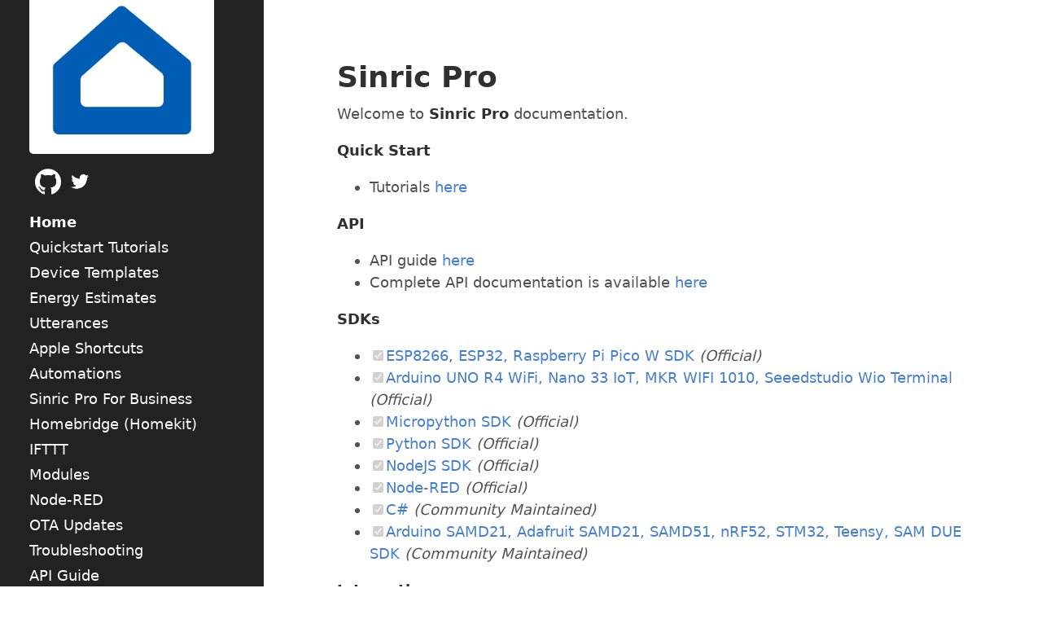

--- FILE ---
content_type: text/html; charset=utf-8
request_url: https://help.sinric.pro/
body_size: 3973
content:
<!DOCTYPE html>
<html lang="en-us">

  <head>
  <link href="https://gmpg.org/xfn/11" rel="profile">
  <meta http-equiv="X-UA-Compatible" content="IE=edge">
  <meta http-equiv="content-type" content="text/html; charset=utf-8">

  <!-- Global site tag (gtag.js) - Google Analytics -->
<script async src="https://www.googletagmanager.com/gtag/js?id=G-D9D07HPM4B" type="1a2ffa28f19dca91cfc2328c-text/javascript"></script>
<script type="1a2ffa28f19dca91cfc2328c-text/javascript">
  window.dataLayer = window.dataLayer || [];
  function gtag(){dataLayer.push(arguments);}
  gtag('js', new Date());

  gtag('config', 'G-D9D07HPM4B');
</script>
  
  <!-- Enable responsiveness on mobile devices-->
  <meta name="viewport" content="width=device-width, initial-scale=1.0, maximum-scale=1">

  <title>
    
      SinricPro &middot; IOT Cloud Platform Documentation
    
  </title>
 
  <!-- CSS -->
  <link rel="stylesheet" type="text/css" href="/public/css/poole.css">
  <link rel="stylesheet" type="text/css" href="/public/css/syntax.css">
  <link rel="stylesheet" type="text/css" href="/public/css/hyde.css">
  <link rel="stylesheet" type="text/css" href="/public/css/sinric.css">
  <link rel="stylesheet" type="text/css" href="/public/css/vs.css">
  <link rel="stylesheet" type="text/css" href="https://fonts.googleapis.com/css?family=PT+Sans:400,400italic,700|Abril+Fatface">

  <!-- Icons -->
  <link rel="shortcut icon" href="/public/favicon.ico">

  <script src="/public/js/scripts.js" type="1a2ffa28f19dca91cfc2328c-text/javascript"></script>

  <!-- Begin Jekyll SEO tag v2.8.0 -->
<title>Home | SinricPro</title>
<meta name="generator" content="Jekyll v4.3.4" />
<meta property="og:title" content="Home" />
<meta property="og:locale" content="en" />
<meta name="description" content="Sinric Pro is a IOT Cloud Platform Documentation." />
<meta property="og:description" content="Sinric Pro is a IOT Cloud Platform Documentation." />
<link rel="canonical" href="https://help.sinric.pro/" />
<meta property="og:url" content="https://help.sinric.pro/" />
<meta property="og:site_name" content="SinricPro" />
<meta property="og:type" content="website" />
<meta name="twitter:card" content="summary" />
<meta property="twitter:title" content="Home" />
<script type="application/ld+json">
{"@context":"https://schema.org","@type":"WebSite","description":"Sinric Pro is a IOT Cloud Platform Documentation.","headline":"Home","name":"SinricPro","url":"https://help.sinric.pro/"}</script>
<!-- End Jekyll SEO tag -->

  
  <!-- Multilingual SEO -->
  
  <html lang="en">
  
  <!-- hreflang tags for multilingual SEO -->
  
    
      
        
        
        <link rel="alternate" hreflang="en" href="https://help.sinric.pro/" />
      
    
      
        
        
        <link rel="alternate" hreflang="pt-BR" href="https://help.sinric.pro/pt/" />
      
    
  
<script src="/cdn-cgi/scripts/7d0fa10a/cloudflare-static/rocket-loader.min.js" data-cf-settings="1a2ffa28f19dca91cfc2328c-|49" defer></script></head>


  <body class="theme-base-0z">

    <div class="sidebar">
  <div class="container sidebar-sticky sidebar-flex">
     

    <div class="sidebar-bottom">
      <div class="sidebar-about">
        <a href="">
          <img alt="Sinric Pro logo" src="/public/img/logo_png/web_hi_res_512.png"
               class="sidebar-logo">
        </a>
        
        <a href="https://github.com/sinricpro/" target="_blank" title="sinricpro">
          <img class="sidebar-social-icon" alt="sinricpro" src="/public/img/GitHub-Mark-Light-120px-plus.png">
        </a>
        
        <a href="https://twitter.com/sinricpro" target="_blank" title="@sinricpro">
          <img class="sidebar-social-icon" alt="@sinricpro" src="/public/img/TwitterLogo_white.png">
        </a>
        
      </div>
      
      <nav class="sidebar-nav">
        
        
        
        
          
            
              <a class="sidebar-nav-item active" href="/">Home</a>
            
          
        
          
            
              <a class="sidebar-nav-item" href="/pages/quickstarts.html">Quickstart Tutorials</a>
            
          
        
          
            
              <a class="sidebar-nav-item" href="/pages/custom-templates.html">Device Templates</a>
            
          
        
          
            
              <a class="sidebar-nav-item" href="/pages/energy_estimates.html">Energy Estimates</a>
            
          
        
          
            
              <a class="sidebar-nav-item" href="/pages/utterances.html">Utterances</a>
            
          
        
          
            
              <a class="sidebar-nav-item" href="/pages/apple-shortcuts.html">Apple Shortcuts</a>
            
          
        
          
            
              <a class="sidebar-nav-item" href="/pages/automations.html">Automations</a>
            
          
        
          
            
              <a class="sidebar-nav-item" href="/pages/for-business.html">Sinric Pro For Business</a>
            
          
        
          
            
              <a class="sidebar-nav-item" href="/pages/homebridge.html">Homebridge (Homekit)</a>
            
          
        
          
            
              <a class="sidebar-nav-item" href="/pages/ifttt.html">IFTTT</a>
            
          
        
          
            
              <a class="sidebar-nav-item" href="/pages/modules.html">Modules</a>
            
          
        
          
            
              <a class="sidebar-nav-item" href="/pages/node-red.html">Node-RED</a>
            
          
        
          
            
              <a class="sidebar-nav-item" href="/pages/ota.html">OTA Updates</a>
            
          
        
          
            
              <a class="sidebar-nav-item" href="/pages/troubleshooting.html">Troubleshooting</a>
            
          
        
          
            
              <a class="sidebar-nav-item" href="/pages/api-guide.html">API Guide</a>
            
          
        
          
            
              <a class="sidebar-nav-item" href="/pages/pricing.html">Pricing</a>
            
          
        
          
            
          
        
          
            
          
        
          
            
          
        
          
            
          
        
          
            
          
        
          
            
          
        
          
            
          
        
      </nav>
      
      <!-- Language Switcher at very bottom -->
      <div class="sidebar-footer">
        <div class="language-switcher">
  
  
  
  <div class="language-selector">
    <button class="language-button" onclick="if (!window.__cfRLUnblockHandlers) return false; toggleLanguageMenu()" data-cf-modified-1a2ffa28f19dca91cfc2328c-="">
      <span class="language-flag-text">
        
          🇺🇸 English
        
      </span>
      <span class="arrow">▼</span>
    </button>
    
    <div class="language-menu" id="languageMenu">
      
        
      
        
          
            
            
            <a href="/pt/" class="language-option" hreflang="pt">
              🇧🇷 Português
            </a>
          
        
      
    </div>
  </div>
</div>

<style>
.sidebar-footer {
  position: absolute;
  bottom: 20px;
  left: 20px;
  right: 20px;
}

.language-switcher {
  position: relative;
  display: block;
  width: 100%;
}

.language-button {
  background: #3c5a78;
  color: white;
  border: 1px solid rgba(255,255,255,0.3);
  padding: 10px 15px;
  border-radius: 6px;
  cursor: pointer;
  font-size: 14px;
  display: flex;
  align-items: center;
  justify-content: space-between;
  width: 100%;
  transition: all 0.2s ease;
  box-sizing: border-box;
}

.language-button:hover {
  background: #4a6b8a;
  border-color: rgba(255,255,255,0.5);
}

.language-menu {
  display: none;
  position: absolute;
  bottom: 100%;
  left: 0;
  right: 0;
  background: #2c3e50;
  border: 1px solid rgba(255,255,255,0.2);
  border-radius: 6px;
  box-shadow: 0 -4px 15px rgba(0,0,0,0.3);
  z-index: 1000;
  margin-bottom: 5px;
}

.language-menu.show {
  display: block;
}

.language-option {
  display: block;
  padding: 12px 15px;
  color: #ffffff;
  text-decoration: none;
  border-bottom: 1px solid rgba(255,255,255,0.1);
  transition: background-color 0.2s;
  font-size: 14px;
}

.language-option:hover {
  background: rgba(255,255,255,0.1);
  color: #ffffff;
}

.language-option:last-child {
  border-bottom: none;
}

.language-flag-text {
  display: flex;
  align-items: center;
  gap: 8px;
}

.arrow {
  font-size: 12px;
  transition: transform 0.2s;
  color: rgba(255,255,255,0.8);
}

.language-menu.show ~ .language-button .arrow {
  transform: rotate(180deg);
}

/* Mobile responsive styles */
@media (max-width: 768px) {
  .language-menu {
    position: fixed !important;
    bottom: 60px !important;
    left: 10px !important;
    right: 10px !important;
    width: auto !important;
    z-index: 9999 !important;
    margin-bottom: 0 !important;
  }
  
  .sidebar-footer {
    position: relative;
    z-index: 1000;
  }
  
  .language-switcher {
    position: relative;
    z-index: 1001;
  }
  
  /* Ensure dropdown doesn't interfere with main content */
  .content {
    position: relative;
    z-index: 1;
  }
  
  /* Add overlay when dropdown is open on mobile */
  .language-menu.show::before {
    content: '';
    position: fixed;
    top: 0;
    left: 0;
    right: 0;
    bottom: 0;
    background: rgba(0,0,0,0.3);
    z-index: -1;
  }
}
</style>

<script type="1a2ffa28f19dca91cfc2328c-text/javascript">
function toggleLanguageMenu() {
  const menu = document.getElementById('languageMenu');
  menu.classList.toggle('show');
}

// Close menu when clicking outside
document.addEventListener('click', function(event) {
  const switcher = event.target.closest('.language-switcher');
  if (!switcher) {
    const menu = document.getElementById('languageMenu');
    if (menu) {
      menu.classList.remove('show');
    }
  }
});

// Close menu on escape key (mobile accessibility)
document.addEventListener('keydown', function(event) {
  if (event.key === 'Escape') {
    const menu = document.getElementById('languageMenu');
    if (menu && menu.classList.contains('show')) {
      menu.classList.remove('show');
    }
  }
});

// Prevent dropdown from closing when clicking inside it
document.addEventListener('DOMContentLoaded', function() {
  const menu = document.getElementById('languageMenu');
  if (menu) {
    menu.addEventListener('click', function(event) {
      event.stopPropagation();
    });
  }
});
</script>
      </div>
    </div>
  </div>
</div>

<style>
.sidebar-flex {
  display: flex !important;
  flex-direction: column !important;
  justify-content: space-between !important;
  height: 100vh !important;
  padding-bottom: 0 !important;
}

.sidebar-top {
  flex-shrink: 0;
}

.sidebar-bottom {
  flex-grow: 1;
  display: flex;
  flex-direction: column;
  justify-content: flex-end;
  padding-bottom: 20px;
}

.sidebar-nav {
  margin-bottom: 20px;
}

.sidebar-footer {
  position: relative !important;
  bottom: auto !important;
  left: auto !important;
  right: auto !important;
}

/* Mobile responsive adjustments */
@media (max-width: 768px) {
  .sidebar-flex {
    height: auto !important;
    min-height: 100vh;
  }
  
  .sidebar-bottom {
    position: relative;
    z-index: 1;
  }
  
  /* Ensure sidebar doesn't interfere with main content on mobile */
  .sidebar {
    position: relative;
    z-index: 10;
  }
}

/* Tablet adjustments */
@media (max-width: 1024px) and (min-width: 769px) {
  .language-menu {
    max-height: 200px;
    overflow-y: auto;
  }
}
</style>


    <div class="content container">
      <div class="page">
  <h1 class="page-title">
      
        Sinric Pro
      
  </h1>
  <p>Welcome to <strong>Sinric Pro</strong> documentation.</p>

<p><strong>Quick Start</strong></p>
<ul>
  <li>Tutorials <a href="/pages/quickstarts.html">here</a></li>
</ul>

<p><strong>API</strong></p>
<ul>
  <li>API guide <a href="https://help.sinric.pro/pages/tutorials/api-guide">here</a></li>
  <li>Complete API documentation is available <a href="https://apidocs.sinric.pro/">here</a></li>
</ul>

<p><strong>SDKs</strong></p>
<ul class="task-list">
  <li class="task-list-item"><input type="checkbox" class="task-list-item-checkbox" disabled="disabled" checked="checked" /><a href="https://github.com/sinricpro/esp8266-esp32-sdk">ESP8266, ESP32, Raspberry Pi Pico W SDK </a> <em>(Official)</em></li>
  <li class="task-list-item"><input type="checkbox" class="task-list-item-checkbox" disabled="disabled" checked="checked" /><a href="https://github.com/sinricpro/arduino-variants-sdk">Arduino UNO R4 WiFi, Nano 33 IoT, MKR WIFI 1010, Seeedstudio Wio Terminal</a> <em>(Official)</em></li>
  <li class="task-list-item"><input type="checkbox" class="task-list-item-checkbox" disabled="disabled" checked="checked" /><a href="https://github.com/sinricpro/micropython-sinricpro-sdk">Micropython SDK</a> <em>(Official)</em></li>
  <li class="task-list-item"><input type="checkbox" class="task-list-item-checkbox" disabled="disabled" checked="checked" /><a href="https://github.com/sinricpro/python-sdk">Python SDK</a> <em>(Official)</em></li>
  <li class="task-list-item"><input type="checkbox" class="task-list-item-checkbox" disabled="disabled" checked="checked" /><a href="https://github.com/sinricpro/nodejs-sdk">NodeJS SDK</a> <em>(Official)</em></li>
  <li class="task-list-item"><input type="checkbox" class="task-list-item-checkbox" disabled="disabled" checked="checked" /><a href="https://github.com/sinricpro/node-red-contrib-sinric-pro">Node-RED</a> <em>(Official)</em></li>
  <li class="task-list-item"><input type="checkbox" class="task-list-item-checkbox" disabled="disabled" checked="checked" /><a href="https://github.com/xamakadesigns/sinric-pro-csharp">C#</a> <em>(Community Maintained)</em></li>
  <li class="task-list-item"><input type="checkbox" class="task-list-item-checkbox" disabled="disabled" checked="checked" /><a href="https://github.com/khoih-prog/SinricPro_Generic">Arduino SAMD21, Adafruit SAMD21, SAMD51, nRF52, STM32, Teensy, SAM DUE SDK</a> <em>(Community Maintained)</em></li>
</ul>

<p><strong>Integrations</strong></p>
<ul>
  <li><a href="/pages/ifttt.html">IFTTT</a></li>
  <li><a href="/pages/homebridge.html">Homebridge (Homekit)</a></li>
  <li><a href="/pages/apple-shortcuts.html">Apple Shortcuts</a></li>
  <li><a href="/pages/node-red.html">Node-Red</a></li>
</ul>

<h2 id="where-to-go-next">Where to go next?</h2>

<ul>
  <li>To try out Sinric, check out our <a href="/pages/quickstart.html">Quickstart guide</a></li>
  <li>Example code is available on GitHub
    <ul>
      <li><a href="https://github.com/sinricpro/esp8266-esp32-sdk/tree/master/examples">ESP8266, ESP32, Raspberry Pi Pico W SDK</a></li>
      <li><a href="https://github.com/sinricpro/micropython-sinricpro-sdk/tree/main/examples">Micropython SDK</a></li>
      <li><a href="https://github.com/sinricpro/python-sdk/tree/master/examples">Python SDK</a></li>
      <li><a href="https://github.com/sinricpro/nodejs-sdk/tree/master/examples">NodeJS SDK</a></li>
    </ul>
  </li>
  <li>Issues are also tracked on <a href="https://github.com/sinricpro/">GitHub</a></li>
</ul>

<blockquote>
  <p>This document is open source. See a typo? Please create an <a href="https://github.com/sinricpro/help-docs">issue</a></p>
</blockquote>

</div>

    </div>

  <script defer src="https://static.cloudflareinsights.com/beacon.min.js/vcd15cbe7772f49c399c6a5babf22c1241717689176015" integrity="sha512-ZpsOmlRQV6y907TI0dKBHq9Md29nnaEIPlkf84rnaERnq6zvWvPUqr2ft8M1aS28oN72PdrCzSjY4U6VaAw1EQ==" data-cf-beacon='{"version":"2024.11.0","token":"b1993dfe56ce464c9ddf386bd2d128bd","r":1,"server_timing":{"name":{"cfCacheStatus":true,"cfEdge":true,"cfExtPri":true,"cfL4":true,"cfOrigin":true,"cfSpeedBrain":true},"location_startswith":null}}' crossorigin="anonymous"></script>
</body>
</html>


--- FILE ---
content_type: text/css; charset=utf-8
request_url: https://help.sinric.pro/public/css/sinric.css
body_size: 360
content:
/**
 * Styles not part of the standard Hyde distribution, used to customize
 * the Sinric Pro documentation site
 */

img.sidebar-social-icon {
  width: 32px;
  float: left;
  display: inline;
  margin-left: 7px;
}

img.sidebar-logo {
  float: left;
  border: 0px solid white;
  max-width: 90%;
}

div.sidebar-social-icons a {
  text-decoration: none;
}

nav.sidebar-nav {
  clear: both;
}

/* Code examples need a bit more space */
figure.highlight {
  margin-left: 0;
}

/* Make code snippets scrollable, as seen in https://monicagranbois.com/blog/webdev/formatting-code-with-pygments-and-jekyll/ */
figure.highlight pre code {
  white-space: pre;
  display: block;
  overflow-x: auto;
  word-wrap: normal;
}
pre {
  white-space: pre;
  display: block;
  overflow-x: auto;
  word-wrap: normal;
}

/* Some tables need to be wide to make sense of them, even if it breaks the design and responsiveness */
table.wide-table td {
  white-space: nowrap;
  font-size: 0.8em;
}

table.wide-table th {
  font-size: 0.8em;
}


/* tab controllers for device templates */

/* Style the tab */
.tab {
  overflow: hidden;
  border: 1px solid #ccc;
  background-color: #f1f1f1;
}

/* Style the buttons inside the tab */
.tab button {
  background-color: inherit;
  float: left;
  border: none;
  outline: none;
  cursor: pointer;
  padding: 14px 16px;
  transition: 0.3s;
  font-size: 17px;
}

/* Change background color of buttons on hover */
.tab button:hover {
  background-color: #ddd;
}

/* Create an active/current tablink class */
.tab button.active {
  background-color: #ccc;
}

/* Style the tab content */
.tabcontent {
  display: none;
  padding: 6px 12px;
  border: 1px solid #ccc;
  border-top: none;
}

.tabcontent p {
  margin: 10px 0;
}

/* Style that matches the example image */
.tab {
  display: flex;
  flex-wrap: wrap;
  background-color: #f1f1f1;
  border-radius: 0;
  border: 1px solid #ccc;
}

.tab button {
  padding: 15px 20px;
  background-color: #f1f1f1;
  border-radius: 0;
  font-weight: normal;
}

.tab button.active {
  background-color: white;
  border-bottom: 3px solid #0070e0;
  color: #0070e0;
  font-weight: normal;
}

.tabcontent {
  border: 1px solid #ccc;
  border-top: none;
}

--- FILE ---
content_type: text/css; charset=utf-8
request_url: https://help.sinric.pro/public/css/vs.css
body_size: 50
content:
.highlight .hll { background-color: #ffffcc }
.highlight .c { color: #008000 } /* Comment */
.highlight .err { border: 1px solid #FF0000 } /* Error */
.highlight .k { color: #0000ff } /* Keyword */
.highlight .cm { color: #008000 } /* Comment.Multiline */
.highlight .cp { color: #0000ff } /* Comment.Preproc */
.highlight .c1 { color: #008000 } /* Comment.Single */
.highlight .cs { color: #008000 } /* Comment.Special */
.highlight .ge { font-style: italic } /* Generic.Emph */
.highlight .gh { font-weight: bold } /* Generic.Heading */
.highlight .gp { font-weight: bold } /* Generic.Prompt */
.highlight .gs { font-weight: bold } /* Generic.Strong */
.highlight .gu { font-weight: bold } /* Generic.Subheading */
.highlight .kc { color: #0000ff } /* Keyword.Constant */
.highlight .kd { color: #0000ff } /* Keyword.Declaration */
.highlight .kn { color: #0000ff } /* Keyword.Namespace */
.highlight .kp { color: #0000ff } /* Keyword.Pseudo */
.highlight .kr { color: #0000ff } /* Keyword.Reserved */
.highlight .kt { color: #2b91af } /* Keyword.Type */
.highlight .s { color: #a31515 } /* Literal.String */
.highlight .nc { color: #2b91af } /* Name.Class */
.highlight .ow { color: #0000ff } /* Operator.Word */
.highlight .sb { color: #a31515 } /* Literal.String.Backtick */
.highlight .sc { color: #a31515 } /* Literal.String.Char */
.highlight .sd { color: #a31515 } /* Literal.String.Doc */
.highlight .s2 { color: #a31515 } /* Literal.String.Double */
.highlight .se { color: #a31515 } /* Literal.String.Escape */
.highlight .sh { color: #a31515 } /* Literal.String.Heredoc */
.highlight .si { color: #a31515 } /* Literal.String.Interpol */
.highlight .sx { color: #a31515 } /* Literal.String.Other */
.highlight .sr { color: #a31515 } /* Literal.String.Regex */
.highlight .s1 { color: #a31515 } /* Literal.String.Single */
.highlight .ss { color: #a31515 } /* Literal.String.Symbol */


--- FILE ---
content_type: application/javascript
request_url: https://help.sinric.pro/public/js/scripts.js
body_size: 43
content:
function openLanguage(evt, language) {
  // Get the language code (e.g., "nl-NL" from "alexa-nl-NL" or "gh-nl-NL")
  var langCode = language.split('-').slice(1).join('-');
  var section = language.split('-')[0]; // "alexa" or "gh"
  
  // Hide all tab content
  var tabcontent = document.getElementsByClassName("tabcontent");
  for (var i = 0; i < tabcontent.length; i++) {
    tabcontent[i].style.display = "none";
  }
  
  // Remove active class from all tabs
  var tablinks = document.getElementsByClassName("tablinks");
  for (var i = 0; i < tablinks.length; i++) {
    tablinks[i].className = tablinks[i].className.replace(" active", "");
  }
  
  // Show the clicked tab content
  document.getElementById(language).style.display = "block";
  
  // Add active class to the clicked tab
  evt.currentTarget.className += " active";
  
  // Synchronize with the corresponding tab in the other section
  var otherSection = (section === "alexa") ? "gh" : "alexa";
  var otherTabId = otherSection + "-" + langCode;
  
  // Check if the corresponding tab exists in the other section
  if (document.getElementById(otherTabId)) {
    // Show the corresponding tab content
    document.getElementById(otherTabId).style.display = "block";
    
    // Find and activate the corresponding tab button
    var otherTabLinks = document.querySelectorAll('button[onclick*="' + otherTabId + '"]');
    if (otherTabLinks.length > 0) {
      otherTabLinks[0].className += " active";
    }
  }
}
